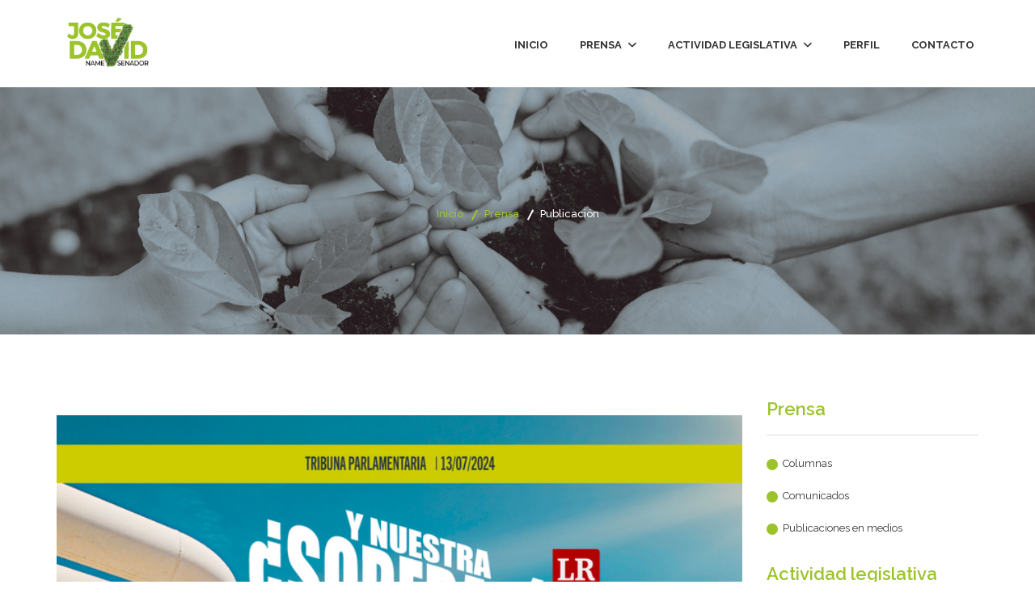

--- FILE ---
content_type: text/html; charset=utf-8
request_url: http://josedavidname.com/posts/939
body_size: 14339
content:
<!DOCTYPE html>
<html class='no-js' lang='en'>
<head>
<meta content='text/html; charset=UTF-8' http-equiv='Content-Type'>
<meta charset='utf-8'>
<meta content='ie=edge' http-equiv='x-ua-compatible'>
<title>Jose David Name</title>
<meta content='' name='description'>
<meta content='width=device-width, initial-scale=1' name='viewport'>
<!--
favicon
============================================
-->
<link href='/img/favicon.ico' rel='shortcut icon' type='image/x-icon'>
<!--
Bootstrap CSS
============================================
-->
<link href='/css/bootstrap.min.css' rel='stylesheet'>
<!--
font-awesome CSS
============================================
-->
<link href='/css/font-awesome.min.css' rel='stylesheet'>
<!-- meanmenu css -->
<link href='/css/meanmenu.min.css' rel='stylesheet'>
<!--
owl.carousel CSS
============================================
-->
<link href='/css/owl.carousel.css' rel='stylesheet'>
<link href='/css/owl.theme.css' rel='stylesheet'>
<link href='/css/owl.transitions.css' rel='stylesheet'>
<!--
nivo slider CSS
============================================
-->
<link href='/lib/css/nivo-slider.css' rel='stylesheet' type='text/css'>
<link href='/lib/css/preview.css' media='screen' rel='stylesheet' type='text/css'>
<!--
chosen CSS
============================================
-->
<link href='/css/chosen.min.css' rel='stylesheet'>
<!--
animate CSS
============================================
-->
<link href='/css/animate.css' rel='stylesheet'>
<!--
Magnific Popup CSS
============================================
-->
<link href='/css/magnific-popup.css' rel='stylesheet'>
<!--
normalize CSS
============================================
-->
<link href='/css/normalize.css' rel='stylesheet'>
<!--
main CSS
============================================
-->
<link href='/css/main.css' rel='stylesheet'>
<!--
style CSS
============================================
-->
<link href='/style.css' rel='stylesheet'>
<!--
responsive CSS
============================================
-->
<link href='/css/responsive.css' rel='stylesheet'>
<!-- Style customizer (Remove these two lines please) -->
<link href='/css/color/color-14.css' rel='stylesheet'>
<style>
   .pagination > li > a, .pagination > li > span{
    color: #000
   }
   .pagination > .active > a, .pagination > .active > a:focus, .pagination > .active > a:hover, .pagination > .active > span, .pagination > .active > span:focus, .pagination > .active > span:hover{
    background-color: #9CC32B;
    border-color: #9CC32B;
   }
   .blog-title {
     white-space: normal !important;
   }
   .issues-area-list .visual-inner {
     padding-top: 0px;
   }
</style>
<script crossorigin='anonymous' src='https://kit.fontawesome.com/70893fb088.js'></script>
<!--
modernizr JS
============================================
-->
<script src='/js/vendor/modernizr-2.8.3.min.js'></script>
</head>
<body>
<!--[if lt IE 8]>
<p class="browserupgrade">You are using an <strong>outdated</strong> browser. Please <a href="http://browsehappy.com/">upgrade your browser</a> to improve your experience.</p>
<![endif]-->
<!-- Add your site or application content here -->
<div class='wrapper'>
<header class='header-area'>
<div class='col-md-12'>
<div class='logo floatleft'>
<a href='/'>
<img alt='' src='/img/logo/final.png' width='204px'>
</a>
</div>
<div class='main-menu floatright'>
<nav>
<ul>
<li>
<a class='menu-icon' href='/'>
Inicio
</a>
</li>
<li>
<a class='menu-icon' href='/posts'>
Prensa
<i aria-hidden='true' class='fa fa-angle-down'></i>
</a>
<ul class='submenu-mainmenu'>
<li>
<a href='/posts?q=1'>Columnas</a>
</li>
<li>
<a href='/posts?q=2'>Comunicados</a>
</li>
<li>
<a href='/posts?q=3'>Publicaciones en medios</a>
</li>
<li>
<a href='/posts?q=4'>Podcasts</a>
</li>
</ul>
</li>
<li>
<a class='menu-icon' href='#'>
Actividad legislativa
<i aria-hidden='true' class='fa fa-angle-down'></i>
</a>
<ul class='submenu-mainmenu'>
<li>
<a href='/legislativas/informes'>Informes de gestión</a>
</li>
<li>
<a href='/legislativas/leyes'>Leyes promovidas</a>
</li>
<li>
<a href='/legislativas/proyectos'>Proyectos de ley / Ponencias</a>
</li>
<li>
<a href='/legislativas/ponencias'>Presentaciones / Especiales / Agenda Legislativa / Agradecimientos</a>
</li>
</ul>
</li>
<li>
<a href='/perfil'>Perfil</a>
</li>
<li>
<a href='/contacto'>Contacto</a>
</li>
</ul>
</nav>
</div>

</div>
</header>
<div class='mobile-menu-area hidden-lg hidden-md'>
<div class='container'>
<div class='col-md-12'>
<div class='mobile-menu-area'>
<div class='row'>
<div class='col-md-12'>
<div class='mobile-menu'>
<nav id='dropdown'>
<ul class='menu'>
<li>
<a class='active' href='/'>INICIO</a>
</li>
<li>
<a href='/posts'>PRENSA</a>
<ul class='sub-menu'>
<li>
<a href='/posts?q=1'>Columnas</a>
</li>
<li>
<a href='/posts?q=2'>Comunicados</a>
</li>
<li>
<a href='/posts?q=3'>Publicaciones en medios</a>
</li>
<li>
<a href='/posts?q=4'>Podcats</a>
</li>
</ul>
</li>
<li>
<a href='#'>ACTIVIDAD LEGISLATIVA.</a>
<ul class='sub-menu'>
<li>
<a class='mega-menu-title' href='/legislativas/informes'>Informes de gestion</a>
</li>
<li>
<a href='/legislativas/leyes'>Leyes promovidas</a>
</li>
<li>
<a href='/legislativas/proyectos'>Proyectos de ley / Ponencias</a>
</li>
<li>
<a href='/legislativas/ponencias'>Presentaciones / Especiales / Agenda Legislativa / Agradecimientos</a>
</li>
</ul>
</li>
<li>
<a href='/perfil'>PERFIL</a>
</li>
<li>
<a href='/contacto'>CONTACTO</a>
</li>
</ul>
</nav>
</div>

</div>
</div>
</div>
</div>
</div>
</div>
<section class='breadcrumbs-area ptb-140 Blog-bg' style='background: rgba(0, 0, 0, 0) url(&#39;https://electoralfotos.s3.amazonaws.com/uploads/tipo/foto/3/Cabezotes_web_NO_U2_COMUNICADOS-03__1_.jpg&#39;) no-repeat scroll center top / cover;'>
<div class='container'>
<div class='row'>
<div class='col-md-12 text-center'>
<div class='breadcrumbs'>
<ul>
<li>
<a class='active' href='/'>Inicio</a>
</li>
<li>
<a href='#'>Prensa</a>
</li>
<li>Publicación</li>
</ul>
</div>
</div>
</div>
</div>
</section>
<section class='blog-two-details-area ptb-80'>
<div class='container'>
<div class='row'>
<div class='col-md-9'>
<div class='blog-container-inner'>
<div class='post-for2'>
<img src="https://electoralfotos.s3.amazonaws.com/uploads/post/imagen/939/documento_TW__6_.jpg" />
</div>
<div class='visual-inner'>
<h3 class='blog-title1'>¿Y NUESTRA SOBERANÍA ENERGÉTICA?</h3>
<div class='blog-meta'>
<span class='published3'>
<i aria-hidden='true' class='fa fa-calendar'></i>
sábado, 13 de julio de 2024 a las 07:00 AM
</span>
<span class='published4'>
<i aria-hidden='true' class='fa fa-bullhorn'></i>
Publicación
</span>
<br>
<br>

</div>
<div class='blog-content'>
<p><p>Con la soberanía energética del país en inminente riesgo, a causa de las decisiones de Gobierno en materia de explotación de hidrocarburos, se agota el tiempo para redireccionar la política con medidas encaminadas a asegurar el suministro de petróleo y gas en el corto, mediano y largo plazo. La reactivación y preservación del sector es la salida a la actual crisis y la vía más segura para avanzar hacia una transición responsable, que garantice la seguridad y soberanía energética de Colombia.</p>

<p>Con una transición energética a paso lento por las dificultades en las licencias, procesos y trámites, además de otros factores, que dan cuenta de las múltiples demoras que tiene el tránsito a las renovables y en consecuencia lo precipitado que resulta prescindir de manera abrupta de las fuentes fósiles para lanzarse de cabeza a una política, que todavía carece de madurez para liderar el sector energético, resulta absolutamente inadecuado abandonar la industria de los hidrocarburos. En estos momentos no tenemos un sector renovable robustecido que sea capaz de suplir las necesidades energéticas del país, no hay forma de sustituir, de manera inmediata, unas fuentes por otras. Este es un proceso que tardará varias décadas.</p>

<p>A pocos días de cumplirse dos años del actual Gobierno, aún no contamos con una hoja de ruta que defina el plan con el que se va a abordar la transición en el mediano y largo plazo. ¿Cómo se puede avanzar si no se tiene claridad de hacia dónde se va?. Mientras tanto, continúan cayendo las reservas de petróleo y gas. Nos enfrentamos a una vertiginosa reducción en la producción de hidrocarburos, un sector que con el enorme peso que tiene en el PIB nacional, es la principal fuente de ingresos fiscales en Colombia. </p>

<p>El futuro de los hidrocarburos, especialmente del gas natural, se torna cada día más incierto, dejando un manto de dudas sobre la soberanía energética de Colombia. Aunque los nuevos descubrimientos de gas natural offshore siguen confirmando el gran potencial gasífero de Colombia, no se está avanzando lo suficientemente rápido para multiplicar las reservas. De nada sirven estos hallazgos, si no se amplía el rango de exploración para nuevos descubrimientos, se refuerza la actividad exploratoria, se invierte en sísmica, se logra la coordinación de las entidades gubernamentales involucradas en los procesos de trámites ambientales y se trabaja por garantizar las condiciones para el desarrollo responsable y sostenible de estos nuevos recursos. En conclusión, de nada sirve, si no hay voluntad política.</p>

<p>El paso hacia las energías limpias no tiene por qué realizarse a costa del debilitamiento de la industria petrolera, es posible y correcto, hacer el tránsito a las renovables sin poner en riesgo la confiabilidad del sistema y la soberanía energética. Para ello, es determinante actualizar y flexibilizar las reglas de juego de la industria petrolera, se necesita agilizar los permisos para desarrollar oportunamente los recursos, principalmente los offshore, y destrabar los más de 18 proyectos de gas que se encuentran enredados. Hay que exigirle a la Agencia Nacional de Hidrocarburos, ANH, el cumplimiento de su función exploratoria en los términos misionales establecidos. El gobierno tiene que enfocarse en salvaguardar nuestra soberanía energética.</p>
</p>
</div>
</div>
<div class='issues-details-bottom'>
<div class='row'>
<div class='col-md-12'>
<div class='issues-details-title'>
<h3>Ultimas noticias</h3>
</div>
</div>
<div class='col-md-4 col-sm-4'>
<div class='issues-bottom'>
<a href='/posts/1091'>
<img src="https://electoralfotos.s3.amazonaws.com/uploads/post/imagen/1091/columna_IMG_2718.png" />
</a>
<h3>
<a href='/posts/1091'>PASOS EN FIRME</a>
</h3>
<div class='blog-meta tnm'>
Publicación
</div>
</div>
</div>
<div class='col-md-4 col-sm-4'>
<div class='issues-bottom'>
<a href='/posts/1090'>
<img src="https://electoralfotos.s3.amazonaws.com/uploads/post/imagen/1090/columna_IMG_2427.jpeg" />
</a>
<h3>
<a href='/posts/1090'>CUANDO EL FUTURO NOS CONVOCA</a>
</h3>
<div class='blog-meta tnm'>
Columnas
</div>
</div>
</div>
<div class='col-md-4 col-sm-4'>
<div class='issues-bottom'>
<a href='/posts/1089'>
<img src="https://electoralfotos.s3.amazonaws.com/uploads/post/imagen/1089/columna_IMG_1115.png" />
</a>
<h3>
<a href='/posts/1089'>SALDAR LA DEUDA PENDIENTE</a>
</h3>
<div class='blog-meta tnm'>
Publicación
</div>
</div>
</div>
</div>
</div>
</div>
</div>
<div class='col-md-3'>
<div class='issues-categoris issues-top2 two-mrg-two'>
<h3>Prensa</h3>
<div class='cat-one'>
<ul>
<li>
<a href='/posts?q=1'>Columnas</a>
</li>
<li>
<a href='/posts?q=2'>Comunicados</a>
</li>
<li>
<a href='/posts?q=3'>Publicaciones en medios</a>
</li>
</ul>
</div>
</div>
<div class='issues-categoris issues-top2'>
<h3>Actividad legislativa</h3>
<div class='cat-one'>
<ul>
<li>
<a href='/legislativas/informes'>Informe de gestión</a>
</li>
<li>
<a href='/legislativas/leyes'>Leyes promovidas</a>
</li>
<li>
<a href='/legislativas/proyectos'>Proyectos de ley</a>
</li>
<li>
<a href='/legislativas/ponencias'>Ponencias</a>
</li>
</ul>
</div>
</div>
<div class='issues-categoris issues-top4'>
<h3>Keyword</h3>
<div class='categori-list'>
<ul>
<li>
<a href='#'>Politica</a>
</li>
</ul>
</div>
</div>
</div>
</div>
</div>
</section>
<footer class='social-area' id='footer'>
<div class='container'>
<div class='footer-top'>
<div class='row'>
<div class='col-md-6 col-sm-6 col-xs-12'>
<div class='social-logo'>
<a href='/'>
<img alt='' src='/img/logo/logotransparente3.png'>
</a>
</div>
</div>
<div class='col-md-6 col-sm-6 col-xs-12'>
<div class='social-icon floatright'>
<ul>
<li>
<a class='facebook' href='https://www.facebook.com/josedavidname'>
<i class='fa fa-facebook'></i>
</a>
</li>
<li>
<a class='twitter' href='https://twitter.com/JoseDavidName'>
<i aria-hidden='true' class='fa fa-twitter'></i>
</a>
</li>
<li>
<a class='instagram' href='https://www.instagram.com/josedavidname'>
<i aria-hidden='true' class='fa fa-instagram'></i>
</a>
</li>
</ul>
</div>
</div>
</div>
</div>
</div>
<div class='footer-bottom'>
<div class='container'>
<div class='row'>
<div class='footer-bottom-all'>
<div class='col-md-6 col-xs-12 col-sm-9'>
<div class='footer-menu'>
<ul>
<li>
<a class='active' href='/'>Inicio</a>
</li>
<li>
<a href='/contacto'>Contacto</a>
</li>
<li>
<a href="/users/sign_in">Inicio sesion</a>
</li>
</ul>
</div>
</div>
<div class='col-md-6 col-xs-12 col-sm-3'>
<div class='copyright-text floatright'>
<p>
© 2019
<a href='https://cars-ok.com/'>CarsOk S.A.S.</a>
</p>
</div>
</div>
</div>
</div>
</div>
</div>
</footer>
<!--
start scrollUp
============================================
-->
<div id='toTop'>
<i class='fa fa-chevron-up'></i>
</div>
</div>
<!--
jquery
============================================
-->
<script src='/js/vendor/jquery-1.12.4.min.js'></script>
<!--
bootstrap JS
============================================
-->
<script src='/js/bootstrap.min.js'></script>
<!--
ajax mails JS
============================================
-->
<script src='/js/ajax-mail.js'></script>
<!--
wow JS
============================================
-->
<script src='/js/wow.min.js'></script>
<!--
Nivo slider js
============================================
-->
<script src='/lib/js/jquery.nivo.slider.js' type='text/javascript'></script>
<script src='/lib/home.js' type='text/javascript'></script>
<!--
plugins JS
============================================
-->
<script src='/js/plugins.js'></script>
<!--
main JS
============================================
-->
<script src='/js/main.js'></script>

</body>
</html>


--- FILE ---
content_type: text/css
request_url: http://josedavidname.com/css/responsive.css
body_size: 42172
content:
/* Normal desktop :1366px. */

@media (min-width: 1170px) and (max-width: 1450px) {
    .main-menu ul li {
        margin-left: 39px;
    }
    .tab-single > p {
        padding-right: 99px;
    }
    .tab-single {
        margin-bottom: 20px;
    }
    .tab-right-sidebar {
        padding: 50px 0 31px 100px;
    }
    .tab-right-sidebar > h1 {
        margin-bottom: 35px;
    }
    .home-3 .main-menu ul li {
        margin-left: 24px;
    }
    .support-all > p {
        padding: 0 30px;
    }
    .support-four-img {
        padding: 276px 0 277px;
    }
    .boxed-layout .wrapper .main-menu nav ul li .mega-menu li,
    .wrapper-box .main-menu nav ul li .mega-menu li {
        margin-left: 0;
    }
    .communication {
        right: 115px;
    }
}
/* Normal desktop :992px. */

@media (min-width: 992px) and (max-width: 1169px) {
    .main-menu ul li {
        margin-left: 17px;
    }
    .main-menu nav ul li .mega-menu.shortcode2 {
        margin-left: -191px;
        width: 874px;
    }
    .header-search .search {
        padding: 15px 0 15px 21px;
    }
    .header-button > a {
        padding: 12px 10px;
    }
    .header-button.floatright {
        margin-left: 21px;
    }
    .header-area {
        padding: 0 32px;
    }
    .support-all > p {
        padding: 0 80px;
    }
    .event-text > h3 a {
        font-size: 15px;
    }
    .event-text > h3 {
        margin: 3px 0 12px;
    }
    .event-text > p {
        margin-bottom: 5px;
        margin-top: 10px;
    }
    .counter-top {
        width: 47%;
    }
    .counter-bottom {
        width: 47%;
    }
    .meet-all {
        margin-bottom: 1px;
    }
    .footer-menu a {
        margin-left: 19px;
    }
    .text-both {
        padding-left: 115px;
    }
    .img-one.mgn-none.res-nn {
        display: none;
    }
    .img-one.mgn-none.md-mrg > a {
        margin-right: 11px;
    }
    .slider-active.indicator-style.owl-theme .owl-controls .owl-buttons div.owl-prev {
        right: 94.5%;
    }
    .indicator-style.owl-theme .owl-controls .owl-buttons div {
        right: 0;
    }
    .post-format-area {
        height: 214px;
    }
    .blog-title > a {
        font-size: 17px;
    }
    .section-title > h1::after {
        left: 37%;
    }
    .section-title > h1::before {
        right: 37%;
    }
    .skill .progress {
        margin-bottom: 40px;
    }
    .progress-bar-text {
        margin-bottom: 45px;
    }
    .tab-single > p {
        padding-right: 0;
    }
    .home-3 .main-menu ul li {
        margin-left: 13px;
    }
    .header-left-home-3 {
        width: 92%;
    }
    .header-icon {
        display: none;
    }
    h1.title6.hm2 {
        font-size: 45px;
    }
    .meet-area-two .meet-icon-all {
        width: 224px;
    }
    .meet-area3.meet-area-two .meet-icon-all::before {
        width: 227px;
    }
    .slider-active2.indicator-style.owl-theme .owl-controls .owl-buttons div.owl-prev,
    .slider-active5.indicator-style.owl-theme .owl-controls .owl-buttons div.owl-prev {
        right: 94.5%;
    }
    .gallery-area .banner-text > h3 {
        font-size: 12px;
    }
    .event-text-img {
        padding: 20px 15px 94px;
    }
    .home-3 .event-text-img .readmore > a::before {
        bottom: 58px;
    }
    .event-text-img.res-3 {
        margin-top: 30px;
    }
    .home-4 h3.title5 {
        font-size: 25px;
    }
    .home-4 h1.title6 {
        font-size: 45px;
    }
    .what-bottom > p {
        padding: 0;
    }
    .home-4 .support-all {
        padding: 126px 0;
    }
    .home-4 .support-all > p {
        padding: 0 20px;
    }
    .video-right4 {
        transform: translateY(58.5%);
    }
    .slider-active4.indicator-style.owl-theme .owl-controls .owl-buttons div.owl-prev {
        right: 95%;
    }
    .slider-active4.indicator-style.owl-theme .owl-controls .owl-buttons div {
        right: 0;
    }
    .meet-icon-four > ul {
        padding-top: 38px;
    }
    .event-text-img-four .event-img3 {
        padding-right: 0;
    }
    .event-img3 {
        display: block;
        float: inherit;
    }
    .visual-inner-four {
        margin-left: 0;
        padding: 31px 20px 21px;
    }
    .home-4 .counter-top::before {
        right: -25px;
    }
    .counter-top::before {
        transform: rotate(-61deg);
    }
    .mc-form input {
        width: 430px;
    }
    .ptb-140 {
        padding: 60px 0;
    }
    .issues-area-list .readmore > a::before {
        bottom: 88px;
    }
    .post-details {
        padding: 13px 0 0;
    }
    .categori-list-img {
        padding-right: 18px;
    }
    .events-two-ara .event-text-img .readmore > a::before {
        bottom: 74px;
        left: 32px;
    }
    .events-two-ara .event-text-img {
        padding: 20px 15px 36px;
    }
    .events-two-ara .event-text-img .readmore > a.an::before {
        bottom: 44px;
    }
    .events-two-ara .event-img3 {
        padding-right: 0;
    }
    .events-two-ara .event-date {
        right: 9px;
    }
    .timer.timer-details span {
        padding: 9px 18px 0;
    }
    .event-list {
        padding: 28px 12px 16px;
    }
    .donate-sidebar-top a {
        padding: 12px 20px;
    }
    .donate-sidebar-top li {
        margin-right: 10px;
    }
    .meet-icon ul li a {
        margin-left: 4px;
    }
    .tab-img2 {
        width: 500px;
    }
    .team-icon::before {
        width: 200px;
    }
    .three-tab2.indicator-style.owl-theme .owl-controls .owl-buttons div.owl-prev {
        right: 94.5%;
    }
    .blog-two-area .pages li.cut a {
        margin-right: 7px;
    }
    .blog-meta > span.published3 {
        padding-right: 6px;
    }
    .published4 {
        margin-left: 6px;
    }
    .communication {
        right: 50px;
    }
    .contact-heading > p {
        padding: 0 249px;
    }
    .upcoming-text {
        padding: 24px 40px 3px;
    }
    .timer span {
        padding: 1px 19px;
        width: 77px;
    }
    .upcoming-icon i {
        padding: 21px 23px 22px 22px;
        width: 77px;
    }
    .nav.nav-tabs.three-tab > li {
        float: left;
        margin-bottom: 0;
        margin-right: 20px;
    }
    .nav.nav-tabs.three-tab > li:last-child {
        margin-right: 0px;
    }
    .cat-name-container {
        right: 281px;
        top: 100%;
        transform: translateY(-50%);
    }
    .slider-active3.indicator-style.owl-theme .owl-controls .owl-buttons div {
        right: 0;
    }
    .slider-active3.indicator-style.owl-theme .owl-controls .owl-buttons div.owl-prev {
        right: 94.5%;
    }
    .home-3 .event-text-img.res-3 {
        margin-top: 0px;
    }
    .home-3 .event-text-img .readmore > a::before {
        left: 33px;
    }
    .home-3 .event-text-img.event-mrg2 .event-img3 {
        padding-right: 0;
    }
    .home-3 .event-area-three .visual-inner {
        margin-top: 0;
        padding: 15px 0 0;
    }
    .home-3 .event-text-img {
        padding: 20px 15px;
    }
    .home-3 .event-text-img.lastm .readmore > a::before {
        bottom: 28px;
    }
    .events-details-ara .timer span {
        width: 68px;
    }
    /* customizer box-layout */

    .boxed-layout .wrapper,
    .wrapper-box {
        width: 970px;
    }
    .boxed-layout .wrapper .header-area,
    .wrapper-box .header-area {
        padding: 0 15px;
    }
    .boxed-layout .wrapper .main-menu ul li,
    .wrapper-box .main-menu ul li {
        margin-left: 15px;
    }
    .boxed-layout .wrapper .home-2.stick-h2.stick,
    .boxed-layout.home-4 .wrapper .stick-h2.stick,
    .wrapper-box .home-2.stick-h2.stick,
    .home-4 .wrapper-box .stick-h2.stick {
        width: 970px;
    }
    .boxed-layout .wrapper .tab-right-sidebar,
    .wrapper-box .tab-right-sidebar {
        padding: 79px 0 57px 100px;
    }
    .boxed-layout .wrapper .indicator-style.owl-theme .owl-controls .owl-buttons div,
    .wrapper-box .indicator-style.owl-theme .owl-controls .owl-buttons div {
        right: 0;
    }
    .boxed-layout .wrapper .slider-active2.indicator-style.owl-theme .owl-controls .owl-buttons div.owl-prev,
    .boxed-layout .wrapper .slider-active3.indicator-style.owl-theme .owl-controls .owl-buttons div.owl-prev,
    .boxed-layout .wrapper .slider-active4.indicator-style.owl-theme .owl-controls .owl-buttons div.owl-prev,
    .boxed-layout .wrapper .slider-active5.indicator-style.owl-theme .owl-controls .owl-buttons div.owl-prev,
    .boxed-layout .wrapper .slider-active.indicator-style.owl-theme .owl-controls .owl-buttons div.owl-prev,
    .boxed-layout .wrapper .three-tab2.indicator-style.owl-theme .owl-controls .owl-buttons div.owl-prev {
        right: 94.5%;
    }
    .boxed-layout.home-3 .wrapper .header-button.floatright,
    .home-3 .wrapper-box .header-button.floatright {
        margin-left: 17px;
    }
    .boxed-layout .wrapper .meet-all-four,
    .wrapper-box .meet-all-four {
        margin-bottom: 1px;
    }
    .wrapper-box .slider-active2.indicator-style.owl-theme .owl-controls .owl-buttons div.owl-prev,
    .wrapper-box .slider-active3.indicator-style.owl-theme .owl-controls .owl-buttons div.owl-prev,
    .wrapper-box .slider-active4.indicator-style.owl-theme .owl-controls .owl-buttons div.owl-prev,
    .wrapper-box .slider-active5.indicator-style.owl-theme .owl-controls .owl-buttons div.owl-prev,
    .wrapper-box .slider-active.indicator-style.owl-theme .owl-controls .owl-buttons div.owl-prev,
    .wrapper-box .three-tab2.indicator-style.owl-theme .owl-controls .owl-buttons div.owl-prev {
        right: 94.5%;
    }
    .boxed-layout .wrapper .main-menu nav ul li .mega-menu li,
    .wrapper-box .main-menu nav ul li .mega-menu li {
        margin-left: 0;
    }
    .youtube-area h1.title6 {
        font-size: 37px;
    }
}
/* Tablet desktop :768px. */

@media (min-width: 768px) and (max-width: 991px) {
    .main-menu {
        display: none;
    }
    .youtube-area h1.title6 {
        font-size: 29px;
    }
    .header-area {
        padding: 0 24px;
        overflow: hidden;
    }
    .elements-video-one.mrg-video-elements7{
        margin-bottom: 30px
    }
    .mrg-video-elements2{
        margin-bottom: 30px;
    }
    .mrg-video-elements3{
        display: none;
    }
    .elements-video-one {
        margin-bottom: 0;
    }
    h1.title6 {
        font-size: 42px;
    }
    .what-bottom > p {
        padding: 0;
    }
    .what-top > p {
        padding: 0 14%;
    }
    .support-all > p {
        padding: 0 56px;
    }
    .two-hover {
        margin-bottom: 30px;
        overflow: hidden;
    }
    .two-hover:last-child {
        margin-bottom: 0px;
    }
    .what-top > p.up {
        padding: 0 15%;
    }
    .section-title > h1::before {
        right: 33%;
    }
    .section-title > h1::after {
        left: 33%;
    }
    .sin-timeline:nth-child(2n) .timeline-content {
        padding-right: 101px;
    }
    .sin-timeline::before {
        top: 74px;
    }
    .timeline-date {
        top: 71px;
    }
    .timeline-img::before {
        top: 72px;
    }
    .sin-timeline::after {
        bottom: 84%;
    }
    .counter-bottom {
        width: 45%;
    }
    .counter-next h2 {
        font-size: 13px;
    }
    .counter-top::before {
        right: -11px;
    }
    .counter-top {
        width: 48%;
    }
    .cnt-one {
        font-size: 35px;
    }
    .post-format-area {
        height: 161px;
    }
    .di-na.res-1 {
        margin-top: 32px;
    }
    .middle-text.res-1 {
        margin-top: 50px;
    }
    .indicator-style.owl-theme .owl-controls .owl-buttons div {
        right: 0;
    }
    .slider-active.indicator-style.owl-theme .owl-controls .owl-buttons div.owl-prev {
        right: 92.5%;
    }
    .mean-container .mean-bar::after {
        left: 0%;
    }
    .header-left-home-3 {
        width: 70%;
    }
    h1.title6.hm2 {
        font-size: 30px;
    }
    .home-3 p.title5.hm2 {
        padding: 12px 112px 0;
    }
    .meet-area-two .meet-icon-all {
        left: 26px;
    }
    .slider-active2.indicator-style.owl-theme .owl-controls .owl-buttons div.owl-prev,
    .slider-active5.indicator-style.owl-theme .owl-controls .owl-buttons div.owl-prev {
        right: 93%;
    }
    .event-text-img {
        padding: 20px 15px 70px;
    }
    .event-text-img.res-3 {
        margin-top: 30px;
    }
    .event-text-img .readmore > a.an::before {
        bottom: 78px;
    }
    .latest-news.res-3 {
        margin-top: 30px;
    }
    .mc-form input {
        width: 537px;
    }
    .gallery-area .banner-text > h3 {
        width: 70%;
    }
    .home-4 h3.title5 {
        display: none;
    }
    .home-4 h1.title6 {
        font-size: 40px;
    }
    .about-one > p {
        padding-right: inherit;
        padding: 0 66px;
        text-align: center;
    }
    .about-one {
        display: block;
        text-align: center;
        margin-bottom: 30px;
    }
    .home-4 .counter-top::before {
        content: inherit;
    }
    .reformation-text {
        padding-bottom: 85px;
        padding-top: 81px;
    }
    .video-right4 {
        transform: translateY(41.5%);
    }
    .slider-active4.indicator-style.owl-theme .owl-controls .owl-buttons div {
        right: 0;
    }
    .slider-active4.indicator-style.owl-theme .owl-controls .owl-buttons div.owl-prev {
        right: 93.3%;
    }
    .event-area-four.pt-120 {
        padding-top: 80px;
    }
    .meet-icon-four > ul {
        padding-top: 124px;
    }
    .meet-all-four {
        margin-bottom: 1px;
    }
    .event-text-img-four.res-4 {
        margin-bottom: 32px;
    }
    .visual-inner-four {
        padding: 65px 20px 166px 0;
    }
    .home-4 .header-area {
        position: inherit;
    }
    .home-4 .header-area.stick {
        position: inherit;
    }
    .home-4 .support-all {
        padding: 88.5px 0;
    }
    .support-four-img {
        padding: 230px 0;
    }
    .progress-bar-area {
        margin-bottom: 40px;
    }
    .issues-mrg {
        margin-top: 30px;
    }
    .issues-mrg-30 {
        margin: 30px 0 0;
    }
    .ptb-140 {
        padding: 63px 0;
    }
    .issues-area-list .readmore > a::before {
        bottom: 88px;
    }
    .issues-top2 {
        margin-bottom: 42px;
        margin-top: 50px;
    }
    .issues-area-list.ptb-80 {
        padding: 50px 0;
    }
    .issues-details-bottom {
        margin-top: 42px;
    }
    .issues-top3 {
        margin-bottom: 45px;
    }
    .issues-details-bottom {
        margin-top: 32px;
    }
    .issues-details-top > h3 {
        line-height: 20px;
    }
    .evt-mrg {
        margin-top: 30px;
    }
    .events-two-ara .event-text-img .readmore > a::before {
        bottom: 78px;
    }
    .timer.timer-details span {
        padding: 9px 16px 0;
    }
    .event-list {
        padding: 28px 7px 16px;
    }
    .events-details-text h1 {
        margin: 26px 0 14px;
    }
    .donate-sidebar {
        margin-top: 40px;
    }
    .donate-sidebar-bottom > h1 {
        margin: 40px 0 25px;
    }
    .meet-icon ul li a {
        margin-left: 5px;
    }
    .mrg-all {
        margin-top: 30px;
    }
    .team-mrg {
        margin: 30px 0 0px;
    }
    .meet-all.mrg-all2 {
        margin-top: 30px;
    }
    .tab-img2 {
        width: 300px;
    }
    p.sm-none {
        display: none;
    }
    .three-tab2.indicator-style.owl-theme .owl-controls .owl-buttons div.owl-prev {
        right: 93%;
    }
    .team-icon::before {
        width: 180px;
    }
    .blog-area .post-format-area {
        height: 252px;
    }
    .bgl-mrg {
        margin-top: 30px;
    }
    .blog-area .blog-mrg {
        margin: 30px 0 0;
    }
    .blog-two-area .pages {
        float: left;
        margin-top: 35px;
    }
    .communication {
        right: 375px;
        padding: 20px;
    }
    .communication-icon i {
        height: 50px;
        line-height: 50px;
        width: 50px;
        font-size: 18px;
    }
    .communication-text {
        padding-left: 68px;
    }
    .contact-heading > p {
        padding: 0 115px;
    }
    .single-communication {
        margin-bottom: 10px;
    }
    .header-area.home-2 {
        background: rgba(0, 0, 0, 1) none repeat scroll 0 0;
        position: inherit;
    }
    .campaign-bottom .col-md-6.up-right {
        padding-right: 15px;
    }
    .header-area.home-2 {
        position: inherit;
    }
    .nav.nav-tabs.three-tab > li {
        float: left;
        margin-bottom: 0;
        margin-right: 20px;
    }
    .nav.nav-tabs.three-tab > li:last-child {
        margin-right: 0px;
    }
    .cat-name-container {
        left: 155px;
        top: 100%;
        transform: translateY(-50%);
    }
    .slider-active3.indicator-style.owl-theme .owl-controls .owl-buttons div {
        right: 0;
    }
    .slider-active3.indicator-style.owl-theme .owl-controls .owl-buttons div.owl-prev {
        right: 93%;
    }
    .upcoming-icon i {
        width: 77px;
    }
    .timer span {
      padding: 27px 18px 28px;
    }
    .upcoming-text {
        padding: 34px 20px 15px;
    }
    .campaign-bottom .col-md-6.up-left {
        padding-left: 15px;
    }
    .latest-news.magazin-mrg {
        margin: 50px 0;
    }
    .home-2 .progress-bar-area {
        margin-bottom: 0;
    }
    .tab-single > p {
        padding-right: 80px;
    }
    .events-details-ara .timer span {
        width: 66px;
    }
    /* customizer box-layout */

    .boxed-layout .wrapper,
    .wrapper-box {
        width: 750px;
    }
    .event-text-img-four.rest .visual-inner-four {
        padding: 65px 20px 143px 0;
    }
    .boxed-layout .wrapper .indicator-style.owl-theme .owl-controls .owl-buttons div,
    .wrapper-box .indicator-style.owl-theme .owl-controls .owl-buttons div {
        right: 0px;
    }
    .boxed-layout .wrapper .slider-active2.indicator-style.owl-theme .owl-controls .owl-buttons div.owl-prev,
    .boxed-layout .wrapper .slider-active3.indicator-style.owl-theme .owl-controls .owl-buttons div.owl-prev,
    .boxed-layout .wrapper .slider-active4.indicator-style.owl-theme .owl-controls .owl-buttons div.owl-prev,
    .boxed-layout .wrapper .slider-active5.indicator-style.owl-theme .owl-controls .owl-buttons div.owl-prev,
    .boxed-layout .wrapper .slider-active.indicator-style.owl-theme .owl-controls .owl-buttons div.owl-prev,
    .boxed-layout .wrapper .three-tab2.indicator-style.owl-theme .owl-controls .owl-buttons div.owl-prev {
        right: 93%;
    }
    .boxed-layout .wrapper .communication,
    .wrapper-box .communication {
        right: 207px;
    }
    .boxed-layout .wrapper .tab-right-sidebar,
    .wrapper-box .tab-right-sidebar {
        padding: 99px 0 17px 100px;
    }
    .wrapper-box .slider-active2.indicator-style.owl-theme .owl-controls .owl-buttons div.owl-prev,
    .wrapper-box .slider-active3.indicator-style.owl-theme .owl-controls .owl-buttons div.owl-prev,
    .wrapper-box .slider-active4.indicator-style.owl-theme .owl-controls .owl-buttons div.owl-prev,
    .wrapper-box .slider-active5.indicator-style.owl-theme .owl-controls .owl-buttons div.owl-prev,
    .wrapper-box .slider-active.indicator-style.owl-theme .owl-controls .owl-buttons div.owl-prev,
    .wrapper-box .three-tab2.indicator-style.owl-theme .owl-controls .owl-buttons div.owl-prev {
        right: 93%;
    }
    .intelligent-header {
        position: inherit;
    }
    .header-space {
        height: 0;
    }

    .home-3 .event-text-img .readmore > a.an::before {
        bottom: 79px !important;
    }
    .home-3 .event-text-img {
        padding: 20px 15px 71px;
    }
    .home-3 .event-text-img .readmore > a::before {
        bottom: 78px;
    }
    .preview-2 .nivoSlider .nivo-directionNav a.nivo-prevNav {
        left: -44px;
    }
    .home-4 .header-area {
        background: rgba(0, 0, 0, 1) none repeat scroll 0 0;
    }


}
/* small mobile :320px. */

@media (max-width: 767px) {
    .container {
        width: 300px
    }
    .main-menu {
        display: none;
    }
    .header-area {
        padding: 0 11px;
        overflow: hidden;
    }
    .header-button.floatright {
        display: none;
    }
    h1.title6 {
        display: none;
    }
    #search:hover input {
        width: 233px;
    }
    a.min1 {
        font-size: 13px;
        padding: 12px 15px;
    }
    .preview-2 .nivo-directionNav a.nivo-nextNav::before,
    .preview-2 .nivo-directionNav a.nivo-prevNav::before {
        font: 400 24px/37px FontAwesome;
        height: 40px;
        top: 45%;
        width: 40px;
    }
    .ptb-80 {
        padding: 40px 0;
    }
    .what-top > p {
        padding: 0;
    }
    .section-title > h1::before {
        right: 12%;
        width: 83px;
    }
    .section-title > h1::after {
        left: 12%;
        width: 83px;
    }
    .what-bottom > p {
        padding: 0;
    }
    .support-all > h1 {
        font-size: 27px;
        line-height: 42px;
    }
    .support-all > p {
        padding: 0;
    }
    .hs-btn.t2 {
        margin-right: 15px;
    }
    .ptb-95 {
        padding: 55px 0 65px;
    }
    .section-title > h1 {
        font-size: 24px;
    }
    .what-top > p.up {
        padding: 0;
    }
    .event-text > h3 {
        margin: 8px 0 11px;
    }
    .event-text {
        margin-top: 14px;
    }
    .two-hover.res-1 .event-text {
        margin-bottom: 35px;
    }
    .sin-timeline:nth-child(2n+1) .timeline-content {
        padding-left: 0;
    }
    .timeline-wraper::before {
        content: none;
    }
    .sin-timeline::after {
        content: none;
    }
    .sin-timeline::before {
        content: none;
    }
    .sin-timeline:nth-child(2n) .timeline-date {
        left: 34px;
    }
    .timeline-date {
        top: -32px;
    }
    .sin-timeline:nth-child(2n+1) .timeline-date {
        left: 120px;
    }
    .timeline-wraper.fix {
        padding-top: 32px;
        padding-bottom: 70px;
    }
    .timeline-img::before {
        left: 123px;
        top: -17px;
        transform: rotate(89deg);
        -webkit-transform: rotate(89deg);
        -ms-transform: rotate(89deg);
    }
    .sin-timeline:nth-child(2n) .timeline-content {
        padding-right: 0;
    }
    .sin-timeline:nth-child(2n) .timeline-img::before {
        right: 128px;
        transform: rotate(-89deg);
        -webkit-transform: rotate(-89deg);
        -ms-transform: rotate(-89deg);
    }
    .sin-timeline:nth-child(2n) {
        margin-bottom: 71px;
    }
    .sin-timeline.res-sin:nth-child(2n) {
        margin-top: 71px;
    }
    .counter-bottom {
        width: 42%;
    }
    .counter-top {
        width: 40%;
    }
    .counter-top::before {
        right: -15px;
    }
    .counter-all {
        margin-bottom: 30px;
    }
    .counter-all.res-1 {
        margin-bottom: 0px;
    }
    .meet-all {
        margin-bottom: 1px;
    }
    .slider-active.indicator-style.owl-theme .owl-controls .owl-buttons div.owl-prev {
        right: 82.5%;
    }
    .indicator-style.owl-theme .owl-controls .owl-buttons div {
        right: 0;
    }
    .blog-title > a {
        font-size: 15px;
    }
    .blog-container-inner.res-1 {
        margin: 35px 0;
    }
    .di-na {
        margin-bottom: 20px;
    }
    .tnm-textarea {
        margin-top: 20px;
    }
    .social-icon li a {
        height: 40px;
        line-height: 40px;
        margin-right: 14px;
        width: 40px;
        margin-left: 0;
    }
    .social-icon {
        padding-top: 30px;
        float: left;
    }
    .middle-text > h3 {
        margin-bottom: 20px;
    }
    .footer-top-left,
    .footer-middle-right,
    .footer-bottom-right {
        margin-bottom: 15px;
    }
    .what-top.meet.campaign {
        padding-top: 59px;
    }
    .read-icon {
        left: 39%;
    }
    .middle-text.res-11 {
        margin: 33px 0 38px;
    }
    .middle-text.res-1 {
        margin-top: 21px;
        overflow: hidden;
    }
    .footer-menu a {
        margin-bottom: 10px;
        margin-right: 28px;
        margin-left: 0;
    }
    .copyright-text.floatright {
        float: left;
        margin-top: 15px;
    }
    .blog-meta {
        margin: 12px 0 18px;
    }
    .ptb-70 {
        padding: 40px 0;
    }
    .pt-80 {
        padding-top: 40px;
    }
    .pb-80 {
        padding-bottom: 40px;
    }
    .two-hover.fst {
        margin-bottom: 35px;
        overflow: hidden;
    }
    .president {
        margin-bottom: 35px;
    }
    .header-left-home-3 {
        width: 73%;
    }
    .header-icon {
        display: none;
    }
    #search:hover input {
        width: 213px;
    }
    .home-3 .layer-1 {
        display: none;
    }
    .layer-3.hm2 {
        margin-top: 0;
    }
    .single-banner.res-3 {
        margin: 30px 0;
    }
    .service-area-all.res-3 {
        margin: 20px 0;
    }
    .counter-next2 > h2 {
        font-size: 13px;
    }
    .counter.cnt-two {
        font-size: 35px;
    }
    .meet-area-two .meet-icon-all {
        left: 17px;
        width: 235px;
    }
    .meet-area3.meet-area-two .meet-icon-all::before {
        border: 1px solid #fff;
        height: 140px;
        left: 11px;
        width: 234px;
    }
    .slider-active2.indicator-style.owl-theme .owl-controls .owl-buttons div.owl-prev,
    .slider-active5.indicator-style.owl-theme .owl-controls .owl-buttons div.owl-prev {
        right: 82.5%;
    }
    .gallery-area .banner-text > h3 {
        width: 80%;
    }
    .event-text-img .readmore > a::before {
        bottom: 56px;
        left: 31px;
    }
    .events-two-ara .event-text-img .readmore > a::before {
        bottom: 44px;
    }
    .event-img3 {
        display: block;
        float: inherit;
        padding-right: 0;
    }
    .event-text-img.res-3 {
        margin-top: 30px;
    }
    .latest-news > h3 {
        font-size: 20px;
        margin-bottom: 20px;
    }
    .latest-news-left {
        float: inherit;
        margin-bottom: 10px;
        padding-right: 0;
    }
    .latest-news.res-3 {
        margin: 30px 0;
    }
    .mc-form input {
        margin-right: 0;
        width: 260px;
    }
    .event-area-three .visual-inner {
        margin-top: 12px;
    }
    .counter-area2 {
        padding: 50px 0 54px;
    }
    .counter-bottom2.res-3 {
        margin-top: 14px;
    }
    .home-4 .header-area {
        position: inherit;
    }
    .home-4 h3.title5 {
        font-size: 14px;
    }
    .home-4 a.min1 {
        padding: 10px 23px;
    }
    .about-one > p {
        padding-right: inherit;
        padding: 0;
        text-align: center;
    }
    .about-one {
        display: block;
        text-align: center;
        margin-bottom: 30px;
    }
    .about-one > a {
        margin-top: 10px;
    }
    .what-bottom.what-hm-4 {
        margin-bottom: 30px;
    }
    .what-bottom.decrease.res-4 {
        margin-top: 30px;
    }
    .support-four-img {
        padding: 105px 0;
    }
    .home-4 .support-all > h1 {
        font-size: 21px;
        margin-bottom: 10px;
    }
    .home-4 .support-all {
        padding: 30px 0 40px;
    }
    .home-4 .support-all > p {
        padding: 0 10px;
    }
    .home-4 .counter-top::before {
        right: -26px;
    }
    .counter-all.hm-4 {
        margin-bottom: 0;
    }
    .counter-all {
        margin-bottom: 40px;
    }
    .reformation-text {
        padding-bottom: 85px;
        padding-top: 39px;
    }
    .video-right4 {
        transform: translateY(-29.5%);
    }
    .event-area-four.pt-120 {
        padding-top: 40px;
    }
    .meet-icon-four > ul {
        padding-top: 75px;
    }
    .event-text-img-four .event-img3 {
        padding-right: 0;
    }
    .blog-title-four > a {
        font-size: 14px;
    }
    .visual-inner-four {
        padding: 42px 20px 31px;
        margin-left: 0;
    }
    .event-text-img-four.res-4 {
        margin-bottom: 13px;
    }
    .slider-active4.indicator-style.owl-theme .owl-controls .owl-buttons div {
        right: 0;
    }
    .slider-active4.indicator-style.owl-theme .owl-controls .owl-buttons div.owl-prev {
        right: 82%;
    }
    .home-4 .header-area.stick {
        position: inherit;
    }
    .home-4 .blog-title-four > a {
        font-size: 18px;
    }
    .event-area-three.mt-80 {
        margin-top: 40px;
    }
    .home-4 a.video-popup {
        font-size: 40px;
    }
    .ptb-140 {
        padding: 35px 0;
    }
    .progress-bar-area {
        margin-bottom: 40px;
    }
    .issues-xs {
        margin-bottom: 30px;
    }
    .product-tab-menu li.active a::after {
        content: inherit;
    }
    .product-tab-menu {
        padding: 30px 0;
    }
    .product-tab-menu > li {
        margin-bottom: 10px;
        padding-right: 10px;
    }
    .product-tab-menu > li:last-child {
        margin-bottom: 0px;
    }
    .issues-area-list .post-thumb {
        padding-right: 0;
    }
    .issues-area-list .readmore > a::before {
        bottom: 37px;
        left: 0;
    }
    .visual-inner {
        clear: both;
    }
    .issues-top2 {
        margin-bottom: 35px;
    }
    .issues-top3 {
        margin-bottom: 0;
    }
    .pages {
        margin-top: 28px;
    }
    .issues-bottom > h3 {
        margin: 21px 0 20px;
    }
    .issues-details-bottom {
        margin-top: 34px;
    }
    .issues-bottom.issues-dts-mrg {
        margin: 40px 0;
    }
    .issues-top2.last-details {
        margin-top: 35px;
    }
    .calender-title h1 {
        font-size: 21px;
    }
    .fc-toolbar .fc-right {
        float: left;
        margin: 30px 0;
    }
    .fc-toolbar .fc-center {
        float: left;
    }
    .events-two-ara .fc th {
        padding: 15px 0;
    }
    .event-select {
        float: left;
        margin: 20px 0;
    }
    .evt-mrg {
        margin: 30px 0 0;
    }
    .events-two-ara .all-event-two {
        margin: 40px 0 0;
    }
    .events-two-ara .pages {
        float: left;
    }
    .events-details-text h1 {
        font-size: 18px;
    }
    .timer.timer-details span {
        padding: 9px 15px 0;
    }
    .event-list {
        padding: 28px 10px 16px;
    }
    .event-details-sidebar {
        margin-top: 35px;
    }
    .donate-area .post-format-area {
        height: 155px;
    }
    .donate-sidebar-top li {
        margin-right: 10px;
        margin-bottom: 30px;
    }
    .donate-sidebar-top a {
        padding: 12px 20px;
    }
    .donate-sidebar-bottom > h1 {
        margin: 8px 0 25px;
    }
    .donate-sidebar {
        margin-top: 33px;
    }
    h2.page-title {
        font-size: 34px;
    }
    .meet-all.mrg-all3 {
        margin-top: 30px;
    }
    .team-details-all.fix {
        margin-top: 20px;
        overflow: inherit;
    }
    .tab-img2 {
        float: inherit;
        margin-right: 0;
        width: 100%;
    }
    .team-icon::before {
        width: 70px;
    }
    .three-tab2.indicator-style.owl-theme .owl-controls .owl-buttons div.owl-prev {
        right: 82.5%;
    }
    .blg-xs {
        margin-top: 30px;
    }
    .blog-mrg {
        margin: 30px 0 0;
    }
    .blog-two-area .pages {
        float: left;
        margin-top: 15px;
    }
    .blog-two-area .issues-top2 {
        margin-top: 40px;
    }
    .blog-top > img {
        display: block;
        float: inherit;
    }
    .blog-img-details {
        margin-top: 20px;
        padding-left: 0;
    }
    .blog-top-mrg {
        margin-left: 0;
    }
    .blog-title > h3 {
        margin-bottom: 0;
        margin-top: 10px;
    }
    .blog-two-details-area .blog-title {
        margin-bottom: 10px;
    }
    .form-control.bmrg {
        margin-bottom: 30px;
    }
    .issues-bottom.two-mrg {
        margin: 30px 0;
    }
    .issues-categoris.issues-top2.two-mrg-two {
        margin-top: 35px;
    }
    .contact-heading > p {
        padding: 0;
    }
    .communication {
        bottom: 0;
        /* left: 31px; */
        left: 0px;
        margin-top: 40px;
        padding: 10px;
        position: inherit;
        width: 262px;
    }
    .map-area-two-text.pt-160 {
        padding-top: 37px;
    }
    .communication-icon i {
        font-size: 17px;
        height: 40px;
        line-height: 40px;
        width: 40px;
    }
    .communication-text {
        padding-left: 55px;
        padding-top: 0px;
    }
    .single-communication {
        margin-bottom: 15px;
    }
    .header-area.home-2 {
        position: inherit;
    }
    .header-area.home-2 {
        background: rgba(0, 0, 0, 1) none repeat scroll 0 0;
    }
    .home-2.stick-h2.stick {
        position: inherit;
    }
    .nav.nav-tabs.three-tab > li {
        float: left;
        margin-bottom: 0;
        margin-right: 10px;
    }
    .nav.nav-tabs.three-tab > li:last-child {
        margin-right: 0px;
    }
    .cat-name-container {
        left: 28px;
        top: 100%;
        transform: translateY(-50%);
    }
    .slider-active3.indicator-style.owl-theme .owl-controls .owl-buttons div {
        right: 0;
    }
    .slider-active3.indicator-style.owl-theme .owl-controls .owl-buttons div.owl-prev {
        right: 82.5%;
    }
    .nav.nav-tabs.three-tab img {
        height: 70px;
        width: 70px;
    }
    .tab-single > p {
        padding-right: 0;
    }
    .tab-right-sidebar {
        padding: 85px 20px 30px;
    }
    .campaign-bottom .col-md-6.up-left {
        padding-left: 15px;
    }
    .campaign-bottom .col-md-6.up-right {
        padding-right: 15px;
    }
    .upcoming-text {
        padding: 20px 20px 2px;
    }
    .latest-news.magazin-mrg {
        margin: 30px 0;
    }
    .meet-area-two.mb-80 {
        margin-bottom: 40px;
    }
    .home-2 .timer {
        top: inherit;
    }
    .timer > div {
        padding-top: 0;
    }
    .home-2 .timer span {
        float: left;
        padding: 0 16px 4px 17px;
    }
    .home-2 .timer span p {
        margin-bottom: 0;
    }
    .home-2 .upcoming-icon {
        display: none;
    }
    h3.title5.hm2 {
        font-size: 18px;
        margin-top: 0;
        margin-bottom: 30px;
    }
    .home-2 .slide-all {
        top: 45%;
    }
    .timer > div {
        width: inherit;
    }
    .boxed-layout .wrapper,
    .wrapper-box {
        width: 300px;
    }
    .boxed-layout .wrapper .indicator-style.owl-theme .owl-controls .owl-buttons div,
    .wrapper-box .indicator-style.owl-theme .owl-controls .owl-buttons div {
        right: 0px;
    }
    .boxed-layout .wrapper .slider-active2.indicator-style.owl-theme .owl-controls .owl-buttons div.owl-prev,
    .boxed-layout .wrapper .slider-active3.indicator-style.owl-theme .owl-controls .owl-buttons div.owl-prev,
    .boxed-layout .wrapper .slider-active4.indicator-style.owl-theme .owl-controls .owl-buttons div.owl-prev,
    .boxed-layout .wrapper .slider-active5.indicator-style.owl-theme .owl-controls .owl-buttons div.owl-prev,
    .boxed-layout .wrapper .slider-active.indicator-style.owl-theme .owl-controls .owl-buttons div.owl-prev,
    .boxed-layout .wrapper .three-tab2.indicator-style.owl-theme .owl-controls .owl-buttons div.owl-prev {
        right: 82.5%;
    }
    .boxed-layout .wrapper .communication,
    .wrapper-box .communication {
        left: 20px;
    }
    .wrapper-box .slider-active2.indicator-style.owl-theme .owl-controls .owl-buttons div.owl-prev,
    .wrapper-box .slider-active3.indicator-style.owl-theme .owl-controls .owl-buttons div.owl-prev,
    .wrapper-box .slider-active4.indicator-style.owl-theme .owl-controls .owl-buttons div.owl-prev,
    .wrapper-box .slider-active5.indicator-style.owl-theme .owl-controls .owl-buttons div.owl-prev,
    .wrapper-box .slider-active.indicator-style.owl-theme .owl-controls .owl-buttons div.owl-prev,
    .wrapper-box .three-tab2.indicator-style.owl-theme .owl-controls .owl-buttons div.owl-prev {
        right: 82.5%;
    }
    .boxed-layout .wrapper .tab-right-sidebar,
    .wrapper-box .tab-right-sidebar {
        padding: 72px 0 18px 20px;
    }
    .mrg-video-elements {
        margin-bottom: 30px;
    }
    .elements-tab-area .tab-list li {
      margin-bottom: 20px;
    }

    .intelligent-header {
        position: inherit;
    }
    .header-space {
        height: 0;
    }
    .home-3 .event-text-img .readmore > a::before {
        bottom: 55px;
    }
    .preview-2 .nivoSlider .nivo-directionNav a.nivo-prevNav {
        left: 15px;
    }
    .preview-2 .nivoSlider .nivo-directionNav a.nivo-nextNav {
        right: 56px;
    }
    .preview-2 .nivoSlider:hover .nivo-directionNav a.nivo-nextNav {
        right: 56px;
    }
    .home-4 .header-area {
        background: rgba(0, 0, 0, 1) none repeat scroll 0 0;
    }
    .home-2 .timer {
        background-color: #ea000d;
        height: inherit;
        width: 100%;
    }

}
/* Large Mobile :480px. */

@media only screen and (min-width: 480px) and (max-width: 767px) {
    .container {
        width: 450px
    }
    .section-title > h1::after {
        left: 24%;
    }
    .section-title > h1::before {
        right: 24%;
    }
    .img-one.mgn-none.res-nn {
        display: none;
    }
    .middle-text.res-1.mid-res {
        margin-top: 60px;
    }
    .sin-timeline:nth-child(2n+1) .timeline-date {
        left: 195px;
    }
    .timeline-img::before {
        left: 199px;
    }
    .sin-timeline:nth-child(2n) .timeline-img::before {
        right: 204px;
    }
    .slider-active.indicator-style.owl-theme .owl-controls .owl-buttons div.owl-prev {
        right: 88.5%;
    }
    .meet-area-two .meet-icon-all {
        left: 33px;
        width: 354px;
    }
    .meet-area3.meet-area-two .meet-icon-all::before {
        width: 354px;
    }
    .slider-active2.indicator-style.owl-theme .owl-controls .owl-buttons div.owl-prev,
    .slider-active5.indicator-style.owl-theme .owl-controls .owl-buttons div.owl-prev {
        right: 88.5%;
    }
    .mc-form input {
        margin-right: 5px;
        width: 260px;
    }
    .home-4 .counter-top::before {
        right: -10px;
    }
    .slider-active4.indicator-style.owl-theme .owl-controls .owl-buttons div.owl-prev {
        right: 88%;
    }
    .meet-icon-four > ul {
        padding-top: 172px;
    }
    .fc-toolbar .fc-right {
        float: right;
        margin: 0px 0 30px;
    }
    .event-select {
        float: right;
        margin: 0;
    }
    .events-two-ara .event-text {
        margin-top: 6px;
    }
    .team-icon::before {
        width: 222px;
    }
    .communication {
        padding: 20px;
        width: 418px;
    }
    .nav.nav-tabs.three-tab img {
        height: 100px;
        width: 100px;
    }
    .cat-name-container {
        left: 63px;
    }
    .home-2 .timer span {
        padding: 0 34px 4px;
    }
    .home-2 .timer span.day {
        padding: 0 37px 4px;
    }
    .slider-active3.indicator-style.owl-theme .owl-controls .owl-buttons div.owl-prev {
        right: 88.5%;
    }
    .boxed-layout .wrapper,
    .wrapper-box {
        width: 450px;
    }
    .boxed-layout .wrapper .mean-container .mean-bar::after,
    .wrapper-box .mean-container .mean-bar::after {
        left: -1%;
    }
    .boxed-layout .wrapper .slider-active2.indicator-style.owl-theme .owl-controls .owl-buttons div.owl-prev,
    .boxed-layout .wrapper .slider-active3.indicator-style.owl-theme .owl-controls .owl-buttons div.owl-prev,
    .boxed-layout .wrapper .slider-active4.indicator-style.owl-theme .owl-controls .owl-buttons div.owl-prev,
    .boxed-layout .wrapper .slider-active5.indicator-style.owl-theme .owl-controls .owl-buttons div.owl-prev,
    .boxed-layout .wrapper .slider-active.indicator-style.owl-theme .owl-controls .owl-buttons div.owl-prev,
    .boxed-layout .wrapper .three-tab2.indicator-style.owl-theme .owl-controls .owl-buttons div.owl-prev {
        right: 88.5%;
    }
    .boxed-layout .wrapper .communication,
    .wrapper-box .communication {
        left: 16px;
    }
    .wrapper-box .slider-active2.indicator-style.owl-theme .owl-controls .owl-buttons div.owl-prev,
    .wrapper-box .slider-active3.indicator-style.owl-theme .owl-controls .owl-buttons div.owl-prev,
    .wrapper-box .slider-active4.indicator-style.owl-theme .owl-controls .owl-buttons div.owl-prev,
    .wrapper-box .slider-active5.indicator-style.owl-theme .owl-controls .owl-buttons div.owl-prev,
    .wrapper-box .slider-active.indicator-style.owl-theme .owl-controls .owl-buttons div.owl-prev,
    .wrapper-box .three-tab2.indicator-style.owl-theme .owl-controls .owl-buttons div.owl-prev {
        right: 88.5%;
    }
    .three-tab2.indicator-style.owl-theme .owl-controls .owl-buttons div.owl-prev {
        right: 88.5%;
    }

    .intelligent-header {
        position: inherit;
    }
    .header-space {
        height: 0;
    }

}


--- FILE ---
content_type: text/css
request_url: http://josedavidname.com/css/color/color-14.css
body_size: 7665
content:


.header-button > a {
    background-color: #9CC32B;
}
.main-menu ul li ul.submenu-mainmenu {
    border-top: 1px solid #9CC32B;
}
.main-menu ul li:hover a {
    color: #9CC32B;
}
.main-menu ul li:hover ul li a:hover {
    color: #9CC32B;
}
a.min1:hover {
    border: 1px solid #9CC32B;
    background-color: #9CC32B;
}
.what-bottom:hover .btn-icon {
    background-color: #9CC32B;
}
.what-bottom:hover a,
.what-bottom:hover h3 {
    color: #9CC32B;
}
.what-bottom:hover h3::before {
    background: #9CC32B none repeat scroll 0 0;
}
.support-all a:hover {
    border: 1px solid #9CC32B;
    background-color: #9CC32B;
}
span.published i {
    color: #9CC32B;
}
span.published {
    color: #9CC32B;
}
.event-text > h3 a:hover {
    color: #9CC32B;
}
.event-text > a:hover {
    color: #9CC32B;
}
.event-icon > a:hover {
    background-color: #9CC32B;
}
.meet-icon ul li a:hover {
    background-color: #9CC32B;
}
.indicator-style.owl-theme .owl-controls .owl-buttons div:hover {
    color: #9CC32B;
    border: 1px solid #9CC32B;
}
/* .readmore > a::before {
    background: #9CC32B none repeat scroll 0 0;
} */
.blog-container-inner:hover .blog-title a,
.blog-container-inner:hover .readmore a {
    color: #9CC32B;
}
.blog-container-inner:hover .post-format-area a.tb-publish,
.blog-container-inner:hover .post-thumb a.tb-publish {
    background-color: #9CC32B;
}
.all-contact-text .di-na input[type="submit"]:hover {
    background-color: #9CC32B;
}
.footer-top-left > a:hover,
.footer-middle-right a:hover,
.footer-bottom-right a:hover {
    color: #9CC32B;
}
.twitter-one a {
    color: #9CC32B;
}
.img-one a::before {
    background: #9CC32B none repeat scroll 0 0;
}
.footer-menu a.active {
    color: #9CC32B;
}
.footer-menu a:hover {
    color: #9CC32B;
}
.sin-timeline:hover::before {
    border: 1px solid #9CC32B;
    background: #9CC32B;
}
.sin-timeline::after {
    background: #9CC32B none repeat scroll 0 0;
}
.sin-timeline:hover .timeline-date {
    color: #9CC32B;
}
#toTop i:hover {
    background-color: #9CC32B;
}
.home-2 .main-menu ul li:hover a {
    color: #9CC32B;
}
.home-2 .main-menu ul li:hover ul li a:hover {
    color: #9CC32B;
}
.skill .progress-bar {
    background: #9CC32B none repeat scroll 0 0;
}
a.video-popup:hover {
    color: #9CC32B;
}
.nav.nav-tabs.three-tab > li.active > a img,
.nav.nav-tabs.three-tab > li.active > a img:focus,
.nav.nav-tabs.three-tab > li.active > a img:hover {
    border: 8px solid #9CC32B;
}
.meet-area-two .meet-text > h3 {
    color: #9CC32B;
}
.meet-area-two .meet-icon ul li a:hover {
    color: #9CC32B;
}
.timer > div {
    background-color: #9CC32B;
}
.upcoming-icon i {
    background-color: #9CC32B;
}
.latest-news > a:hover {
    color: #9CC32B;
}
.contact-form input:focus,
.contact-form textarea:focus {
    border-color: #9CC32B;
}
button.submit {
    background-color: #9CC32B;
}
.header-icon li a:hover {
    color: #9CC32B;
}
.header-right-home-3 .search i:hover {
    border: 1px solid #9CC32B;
    color: #9CC32B;
}
.header-left-home-3 .header-button > a {
    border: 1px solid #9CC32B;
    color: #9CC32B;
}
.header-left-home-3 .header-button > a:hover {
    background-color: #9CC32B;
    border: 1px solid #9CC32B;
}
h1.title6.hm2 span {
    color: #9CC32B;
}
.offer-icon i {
    color: #9CC32B;
}
.event-area-three .published3 i,
.event-area-three .published4 i {
    color: #9CC32B;
}
.event-date {
    background-color: #9CC32B;
}
.event-text-img:hover .visual-inner .blog-title > a,
.event-text-img:hover .readmore > a {
    color: #9CC32B;
}
.event-text-img:hover .post-format-area a.tb-publish,
.blog-container-inner:hover .post-thumb a.tb-publish {
    background-color: #9CC32B;
}
.home-4 h1.title6 span {
    color: #9CC32B;
}
.home-4 .main-menu ul li:hover a {
    color: #9CC32B;
}
.home-4 .main-menu ul li:hover ul li a:hover {
    color: #9CC32B;
}
.about-one > a:hover {
    background-color: #9CC32B;
}
.home-4 .then-icon > a {
    color: #9CC32B;
}
.home-4 .counter-next h2 {
    color: #9CC32B;
}
.reformation-text > a {
    background-color: #9CC32B;
}
.home-4 a.video-popup:hover {
    border: 1px solid #9CC32B;
}
.home-4 .blog-meta > span.published3 {
    border-right: 2px solid #9CC32B;
}
.home-4 .published3,
.home-4 .published4 {
    color: #9CC32B;
}
.meet-icon-four > ul {
    background-color: #9CC32B;
}
.meet-all-four:hover h3 {
    color: #9CC32B;
}
.loadmore span {
    background-color: #9CC32B;
}
.event-text-img-four:hover .event-img3 a.tb-publish {
    background-color: #9CC32B;
}
.breadcrumbs > ul li a {
    color: #9CC32B;
}
.breadcrumbs ul li a.active::after {
    background: #9CC32B none repeat scroll 0 0;
}
.product-tab-menu li a:hover {
    color: #9CC32B;
}
.product-tab-menu li.active a {
    color: #9CC32B;
}
.issues-categoris > h3 {
    color: #9CC32B;
}
.cat-one a:hover {
    color: #9CC32B;
}
.categori-list a:hover {
    color: #9CC32B;
}
.cat-one li::after {
    color: #9CC32B;
}
.categori-list a:hover {
    border: 1px solid #9CC32B;
    background-color: #9CC32B;
}
.pages li.current a,
.pages a:hover {
    background-color: #9CC32B;
}
.pages li.cut a:hover {
    color: #9CC32B;
}
.issues-details-title > h3 {
    color: #9CC32B;
}
.issues-bottom > h3 a:hover {
    color: #9CC32B;
}
.chosen-container .chosen-drop ul li.highlighted {
    background: #9CC32B;
}
.events-two-ara .published3 i,
.events-two-ara .published4 i {
    color: #9CC32B;
}
.timer.timer-details > div {
    background-color: #9CC32B;
}
.event-list li i {
    color: #9CC32B;
}
.event-list li a:hover {
    color: #9CC32B;
}
.event-details-slider .owl-controls .owl-page.active span,
.event-details-slider .owl-theme .owl-controls.clickable .owl-page:hover span {
    background: #9CC32B none repeat scroll 0 0;
}
.team-details-text > h3 {
    color: #9CC32B;
}
.team-icon a:hover {
    color: #9CC32B;
}
.blog-tag > p span.vidos2 {
    color: #9CC32B;
}
.blog-share a:hover {
    color: #9CC32B;
}
.blog-reply-all .blog-title > a,
.blog-reply-all2 .blog-title > a {
    color: #9CC32B;
}
.blog-reply-all .blog-title > a:hover,
.blog-reply-all2 .blog-title > a:hover {
    background-color: #9CC32B;
}
.blog-from input:focus,
.blog-from textarea:focus {
    border-color: #9CC32B;
}
.communication-icon i {
    border: 1px solid #9CC32B;
    color: #9CC32B;
}
.communication-text > h3 {
    color: #9CC32B;
}
.communication-text > p a:hover {
    color: #9CC32B;
}
.contact-heading > h3 {
    color: #9CC32B;
}
.map-input-contact-area .contact-form input:focus,
.map-input-contact-area .contact-form textarea:focus {
    border-color: #9CC32B;
}
.donate-sidebar-top > h1,
.donate-sidebar-bottom > h1 {
    color: #9CC32B;
}
.donate-sidebar-top a:hover {
    background-color: #9CC32B;
}
.donate-text > p span {
    color: #9CC32B;
}

.calender-title h1 {
    color: #9CC32B;
}
.calender-title > p span {
    color: #9CC32B;
}
.fc-state-default.fc button {
    background-color: #9CC32B;
}
.fc-state-default {
    background-color: #9CC32B;
}
.timeline-text a.read-more:hover {
    color: #9CC32B;
}
.timeline-text > h3 a:hover {
  color: #9CC32B;
}
.read-icon > a:hover {
  color: #9CC32B;
}
.blog-title-four > a:hover {
  color: #9CC32B;
}
.readmore-four a:hover {
  color: #9CC32B;
}
.elements-tab-area .tab-list li.active a {
  background: #9CC32B none repeat scroll 0 0;
}
.home-4 .blog-title > a:hover {
    color: #9CC32B;
}

.what-bottom.what-hm-4:hover .then-icon > a,.what-bottom.only-color:hover .then-icon > a{
   border: 1px solid #9CC32B;
    background-color: #9CC32B;
}
.meet-icon-all-four {
  background-color: #9CC32B;
}
.meet-icon-four a:hover{
  color: #9CC32B;
}

.home-4 a.min1:hover {
    border: 1px solid #9CC32B;
}


--- FILE ---
content_type: application/javascript
request_url: http://josedavidname.com/js/main.js
body_size: 7546
content:
(function ($) {
 "use strict";

    /*----------------------------
    jQuery MeanMenu
    ------------------------------ */
    $('nav#dropdown').meanmenu({
        meanScreenWidth: "991",
        meanMenuContainer: ".mobile-menu",
    });

    /*----------------------------
     counter js active
    ------------------------------ */
    $('.counter').counterUp({
        delay: 10,
        time: 2000
    });

    /*----------------------------
     owl active
    ------------------------------ */
    $('.slider-active').owlCarousel({
        autoPlay: false,
        slideSpeed:2000,
        pagination:false,
        navigation:true,
        items : 4,
        /* transitionStyle : "fade", */    /* [This code for animation ] */
        navigationText:["<i class='fa fa-angle-left'></i>","<i class='fa fa-angle-right'></i>"],
        itemsDesktop : [1199,3],
        itemsDesktopSmall : [980,2],
        itemsTablet: [767,1],
        itemsMobile : [479,1],
    });

    /*----------------------------
     owl active
    ------------------------------ */
    $('.slider-active2').owlCarousel({
        autoPlay: false,
        slideSpeed:2000,
        pagination:false,
        navigation:true,
        items : 3,
        /* transitionStyle : "fade", */    /* [This code for animation ] */
        navigationText:["<i class='fa fa-angle-left'></i>","<i class='fa fa-angle-right'></i>"],
        itemsDesktop : [1199,3],
        itemsDesktopSmall : [980,2],
        itemsTablet: [767,1],
        itemsMobile : [479,1],
    });

    /*----------------------------
     owl active
    ------------------------------ */
    $('.slider-active3').owlCarousel({
        autoPlay: false,
        slideSpeed:2000,
        pagination:false,
        navigation:true,
        items : 1,
        /* transitionStyle : "fade", */    /* [This code for animation ] */
        navigationText:["<i class='fa fa-angle-left'></i>","<i class='fa fa-angle-right'></i>"],
        itemsDesktop : [1199,1],
        itemsDesktopSmall : [980,1],
        itemsTablet: [767,1],
        itemsMobile : [479,1],
    });

    /*----------------------------
     owl active
    ------------------------------ */
    $('.slider-active4').owlCarousel({
        autoPlay: false,
        slideSpeed:2000,
        pagination:false,
        navigation:true,
        items : 3,
        /* transitionStyle : "fade", */    /* [This code for animation ] */
        navigationText:["<i class='fa fa-angle-left'></i>","<i class='fa fa-angle-right'></i>"],
        itemsDesktop : [1199,3],
        itemsDesktopSmall : [980,2],
        itemsTablet: [767,1],
        itemsMobile : [479,1],
    });

    /*----------------------------
     owl active
    ------------------------------ */
    $('.slider-active5').owlCarousel({
        autoPlay: false,
        slideSpeed:2000,
        pagination:false,
        navigation:true,
        items : 4,
        /* transitionStyle : "fade", */    /* [This code for animation ] */
        navigationText:["<i class='fa fa-angle-left'></i>","<i class='fa fa-angle-right'></i>"],
        itemsDesktop : [1199,4],
        itemsDesktopSmall : [980,2],
        itemsTablet: [767,1],
        itemsMobile : [479,1],
    });

    /*----------------------------
    owl active brand-logo
    ------------------------------ */
    $('.slider-active6').owlCarousel({
        autoPlay: false,
        slideSpeed:2000,
        pagination:true,
        navigation:false,
        items : 1,
        /* transitionStyle : "fade", */    /* [This code for animation ] */
        itemsDesktop : [1199,1],
        itemsDesktopSmall : [980,1],
        itemsTablet: [767,1],
        itemsMobile : [479,1],
    });

    /*----------------------------
    owl active brand-logo
    ------------------------------ */
    $('.three-tab2').owlCarousel({
        autoPlay: false,
        slideSpeed:2000,
        pagination:false,
        navigation:true,
        items : 4,
        /* transitionStyle : "fade", */    /* [This code for animation ] */
        navigationText:["<i class='fa fa-angle-left'></i>","<i class='fa fa-angle-right'></i>"],
        itemsDesktop : [1199,4],
        itemsDesktopSmall : [980,3],
        itemsTablet: [767,1],
        itemsMobile : [479,1],
    });

    /*--------------------------
    scrollUp
    ---------------------------- */
    $(window).on('scroll',function () {
        if($(window).scrollTop()>200) {
            $("#toTop").fadeIn();
        } else {
            $("#toTop").fadeOut();
        }
    });
    $('#toTop').on('click', function() {
        $("html,body").animate({
            scrollTop:0
        }, 500)
    });

    /*--
    Magnific Popup
    ------------------------*/
    $('.video-popup').magnificPopup({
        type: 'iframe',
        mainClass: 'mfp-fade',
        removalDelay: 160,
        preloader: false,
        zoom: {
            enabled: true,
        },
        // Codigo para reproducir video
        iframe: {
          markup: '<div class="mfp-iframe-scaler">'+
            '<div class="mfp-close"></div>'+
            '<iframe class="mfp-iframe" frameborder="0" allowfullscreen></iframe>'+
          '</div>', // HTML markup of popup, `mfp-close` will be replaced by the close button
          patterns: {
            youtube: {
              index: 'youtube.com/', // String that detects type of video (in this case YouTube). Simply via url.indexOf(index).

              id: 'v=', // String that splits URL in a two parts, second part should be %id%
              // Or null - full URL will be returned
              // Or a function that should return %id%, for example:
              // id: function(url) { return 'parsed id'; }

              src: 'https://www.youtube.com/embed/%id%?autoplay=1' // URL that will be set as a source for iframe.
            },
          },

          srcAction: 'iframe_src', // Templating object key. First part defines CSS selector, second attribute. "iframe_src" means: find "iframe" and set attribute "src".
        }
        // se anexa el codigo para reproducir el video
    });

    /*---------------------
    countdown
    --------------------- */
    $('[data-countdown]').each(function() {
		var $this = $(this), finalDate = $(this).data('countdown');
		$this.countdown(finalDate, function(event) {
            $this.html(event.strftime('<span class="cdown day">%-D <p>Days</p></span> <span class="cdown hour">%-H <p>Hour</p></span> <span class="cdown minutes">%M <p>Min</p></span class="cdown second"> <span>%S <p>Sec</p></span>'));
		});
    });

    //venbox start
    $('.venobox').venobox({
        numeratio: true,
        infinigall: true,
        titleattr: 'data-title'
    })
    //venbox end

    /*---------------------
    chosen
    --------------------- */
    jQuery('.orderby').chosen({disable_search: true, width: "auto"});

    /*----------------------------
     sticky active
    ------------------------------ */
    $(window).on('scroll',function() {
        var scroll = $(window).scrollTop();
        if (scroll < 245) {
            $('.stick-h2').removeClass('stick');
        }else{
            $('.stick-h2').addClass('stick');
        }
    });


    /*----------------------------
     wow js active
    ------------------------------ */
	new WOW().init();






})(jQuery);
